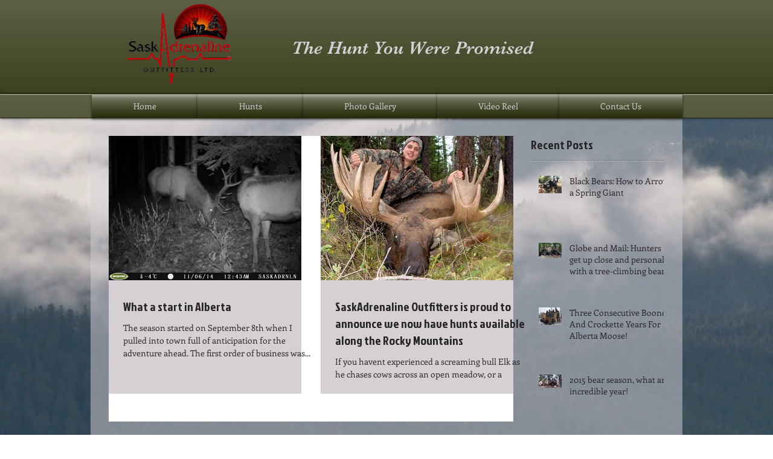

--- FILE ---
content_type: text/html; charset=utf-8
request_url: https://accounts.google.com/o/oauth2/postmessageRelay?parent=https%3A%2F%2Fstatic.parastorage.com&jsh=m%3B%2F_%2Fscs%2Fabc-static%2F_%2Fjs%2Fk%3Dgapi.lb.en.2kN9-TZiXrM.O%2Fd%3D1%2Frs%3DAHpOoo_B4hu0FeWRuWHfxnZ3V0WubwN7Qw%2Fm%3D__features__
body_size: 161
content:
<!DOCTYPE html><html><head><title></title><meta http-equiv="content-type" content="text/html; charset=utf-8"><meta http-equiv="X-UA-Compatible" content="IE=edge"><meta name="viewport" content="width=device-width, initial-scale=1, minimum-scale=1, maximum-scale=1, user-scalable=0"><script src='https://ssl.gstatic.com/accounts/o/2580342461-postmessagerelay.js' nonce="U1J6lnJR1aGAvkr6VqSvaw"></script></head><body><script type="text/javascript" src="https://apis.google.com/js/rpc:shindig_random.js?onload=init" nonce="U1J6lnJR1aGAvkr6VqSvaw"></script></body></html>